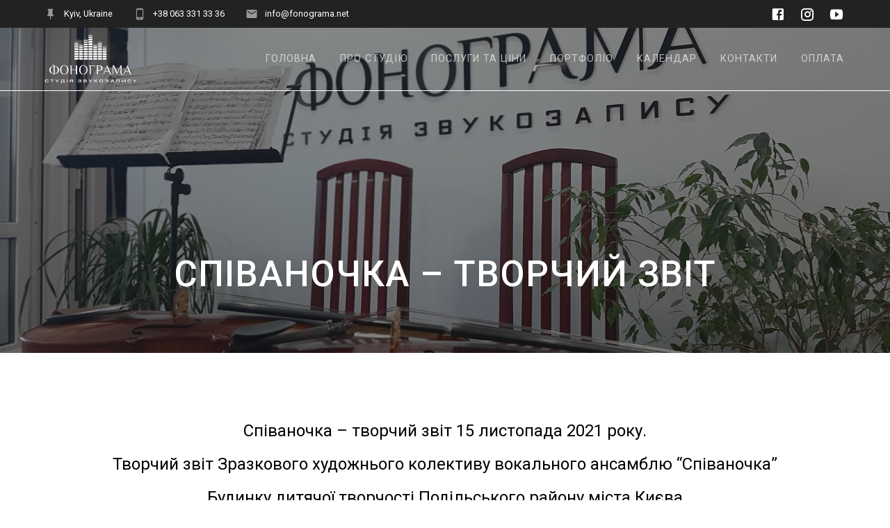

--- FILE ---
content_type: text/html; charset=UTF-8
request_url: https://fonograma.net/spivanochka/
body_size: 13234
content:
<!DOCTYPE html>
<html lang="uk">
<head>
    <meta charset="UTF-8">
    <meta name="viewport" content="width=device-width, initial-scale=1">
    <link rel="profile" href="http://gmpg.org/xfn/11">

    <title>СПІВАНОЧКА &#8211; ТВОРЧИЙ ЗВІТ &#8211; Студія звукозапису Фонограма</title>
<meta name='robots' content='max-image-preview:large' />
<link rel='dns-prefetch' href='//fonts.googleapis.com' />
<link href='https://fonts.gstatic.com' crossorigin rel='preconnect' />
<link rel="alternate" type="application/rss+xml" title="Студія звукозапису Фонограма &raquo; стрічка" href="https://fonograma.net/feed/" />
<link rel="alternate" type="application/rss+xml" title="Студія звукозапису Фонограма &raquo; Канал коментарів" href="https://fonograma.net/comments/feed/" />
<link rel="alternate" title="oEmbed (JSON)" type="application/json+oembed" href="https://fonograma.net/wp-json/oembed/1.0/embed?url=https%3A%2F%2Ffonograma.net%2Fspivanochka%2F" />
<link rel="alternate" title="oEmbed (XML)" type="text/xml+oembed" href="https://fonograma.net/wp-json/oembed/1.0/embed?url=https%3A%2F%2Ffonograma.net%2Fspivanochka%2F&#038;format=xml" />
<style id='wp-img-auto-sizes-contain-inline-css' type='text/css'>
img:is([sizes=auto i],[sizes^="auto," i]){contain-intrinsic-size:3000px 1500px}
/*# sourceURL=wp-img-auto-sizes-contain-inline-css */
</style>
<style id='wp-emoji-styles-inline-css' type='text/css'>

	img.wp-smiley, img.emoji {
		display: inline !important;
		border: none !important;
		box-shadow: none !important;
		height: 1em !important;
		width: 1em !important;
		margin: 0 0.07em !important;
		vertical-align: -0.1em !important;
		background: none !important;
		padding: 0 !important;
	}
/*# sourceURL=wp-emoji-styles-inline-css */
</style>
<style id='wp-block-library-inline-css' type='text/css'>
:root{--wp-block-synced-color:#7a00df;--wp-block-synced-color--rgb:122,0,223;--wp-bound-block-color:var(--wp-block-synced-color);--wp-editor-canvas-background:#ddd;--wp-admin-theme-color:#007cba;--wp-admin-theme-color--rgb:0,124,186;--wp-admin-theme-color-darker-10:#006ba1;--wp-admin-theme-color-darker-10--rgb:0,107,160.5;--wp-admin-theme-color-darker-20:#005a87;--wp-admin-theme-color-darker-20--rgb:0,90,135;--wp-admin-border-width-focus:2px}@media (min-resolution:192dpi){:root{--wp-admin-border-width-focus:1.5px}}.wp-element-button{cursor:pointer}:root .has-very-light-gray-background-color{background-color:#eee}:root .has-very-dark-gray-background-color{background-color:#313131}:root .has-very-light-gray-color{color:#eee}:root .has-very-dark-gray-color{color:#313131}:root .has-vivid-green-cyan-to-vivid-cyan-blue-gradient-background{background:linear-gradient(135deg,#00d084,#0693e3)}:root .has-purple-crush-gradient-background{background:linear-gradient(135deg,#34e2e4,#4721fb 50%,#ab1dfe)}:root .has-hazy-dawn-gradient-background{background:linear-gradient(135deg,#faaca8,#dad0ec)}:root .has-subdued-olive-gradient-background{background:linear-gradient(135deg,#fafae1,#67a671)}:root .has-atomic-cream-gradient-background{background:linear-gradient(135deg,#fdd79a,#004a59)}:root .has-nightshade-gradient-background{background:linear-gradient(135deg,#330968,#31cdcf)}:root .has-midnight-gradient-background{background:linear-gradient(135deg,#020381,#2874fc)}:root{--wp--preset--font-size--normal:16px;--wp--preset--font-size--huge:42px}.has-regular-font-size{font-size:1em}.has-larger-font-size{font-size:2.625em}.has-normal-font-size{font-size:var(--wp--preset--font-size--normal)}.has-huge-font-size{font-size:var(--wp--preset--font-size--huge)}.has-text-align-center{text-align:center}.has-text-align-left{text-align:left}.has-text-align-right{text-align:right}.has-fit-text{white-space:nowrap!important}#end-resizable-editor-section{display:none}.aligncenter{clear:both}.items-justified-left{justify-content:flex-start}.items-justified-center{justify-content:center}.items-justified-right{justify-content:flex-end}.items-justified-space-between{justify-content:space-between}.screen-reader-text{border:0;clip-path:inset(50%);height:1px;margin:-1px;overflow:hidden;padding:0;position:absolute;width:1px;word-wrap:normal!important}.screen-reader-text:focus{background-color:#ddd;clip-path:none;color:#444;display:block;font-size:1em;height:auto;left:5px;line-height:normal;padding:15px 23px 14px;text-decoration:none;top:5px;width:auto;z-index:100000}html :where(.has-border-color){border-style:solid}html :where([style*=border-top-color]){border-top-style:solid}html :where([style*=border-right-color]){border-right-style:solid}html :where([style*=border-bottom-color]){border-bottom-style:solid}html :where([style*=border-left-color]){border-left-style:solid}html :where([style*=border-width]){border-style:solid}html :where([style*=border-top-width]){border-top-style:solid}html :where([style*=border-right-width]){border-right-style:solid}html :where([style*=border-bottom-width]){border-bottom-style:solid}html :where([style*=border-left-width]){border-left-style:solid}html :where(img[class*=wp-image-]){height:auto;max-width:100%}:where(figure){margin:0 0 1em}html :where(.is-position-sticky){--wp-admin--admin-bar--position-offset:var(--wp-admin--admin-bar--height,0px)}@media screen and (max-width:600px){html :where(.is-position-sticky){--wp-admin--admin-bar--position-offset:0px}}

/*# sourceURL=wp-block-library-inline-css */
</style><style id='global-styles-inline-css' type='text/css'>
:root{--wp--preset--aspect-ratio--square: 1;--wp--preset--aspect-ratio--4-3: 4/3;--wp--preset--aspect-ratio--3-4: 3/4;--wp--preset--aspect-ratio--3-2: 3/2;--wp--preset--aspect-ratio--2-3: 2/3;--wp--preset--aspect-ratio--16-9: 16/9;--wp--preset--aspect-ratio--9-16: 9/16;--wp--preset--color--black: #000000;--wp--preset--color--cyan-bluish-gray: #abb8c3;--wp--preset--color--white: #ffffff;--wp--preset--color--pale-pink: #f78da7;--wp--preset--color--vivid-red: #cf2e2e;--wp--preset--color--luminous-vivid-orange: #ff6900;--wp--preset--color--luminous-vivid-amber: #fcb900;--wp--preset--color--light-green-cyan: #7bdcb5;--wp--preset--color--vivid-green-cyan: #00d084;--wp--preset--color--pale-cyan-blue: #8ed1fc;--wp--preset--color--vivid-cyan-blue: #0693e3;--wp--preset--color--vivid-purple: #9b51e0;--wp--preset--gradient--vivid-cyan-blue-to-vivid-purple: linear-gradient(135deg,rgb(6,147,227) 0%,rgb(155,81,224) 100%);--wp--preset--gradient--light-green-cyan-to-vivid-green-cyan: linear-gradient(135deg,rgb(122,220,180) 0%,rgb(0,208,130) 100%);--wp--preset--gradient--luminous-vivid-amber-to-luminous-vivid-orange: linear-gradient(135deg,rgb(252,185,0) 0%,rgb(255,105,0) 100%);--wp--preset--gradient--luminous-vivid-orange-to-vivid-red: linear-gradient(135deg,rgb(255,105,0) 0%,rgb(207,46,46) 100%);--wp--preset--gradient--very-light-gray-to-cyan-bluish-gray: linear-gradient(135deg,rgb(238,238,238) 0%,rgb(169,184,195) 100%);--wp--preset--gradient--cool-to-warm-spectrum: linear-gradient(135deg,rgb(74,234,220) 0%,rgb(151,120,209) 20%,rgb(207,42,186) 40%,rgb(238,44,130) 60%,rgb(251,105,98) 80%,rgb(254,248,76) 100%);--wp--preset--gradient--blush-light-purple: linear-gradient(135deg,rgb(255,206,236) 0%,rgb(152,150,240) 100%);--wp--preset--gradient--blush-bordeaux: linear-gradient(135deg,rgb(254,205,165) 0%,rgb(254,45,45) 50%,rgb(107,0,62) 100%);--wp--preset--gradient--luminous-dusk: linear-gradient(135deg,rgb(255,203,112) 0%,rgb(199,81,192) 50%,rgb(65,88,208) 100%);--wp--preset--gradient--pale-ocean: linear-gradient(135deg,rgb(255,245,203) 0%,rgb(182,227,212) 50%,rgb(51,167,181) 100%);--wp--preset--gradient--electric-grass: linear-gradient(135deg,rgb(202,248,128) 0%,rgb(113,206,126) 100%);--wp--preset--gradient--midnight: linear-gradient(135deg,rgb(2,3,129) 0%,rgb(40,116,252) 100%);--wp--preset--font-size--small: 13px;--wp--preset--font-size--medium: 20px;--wp--preset--font-size--large: 36px;--wp--preset--font-size--x-large: 42px;--wp--preset--spacing--20: 0.44rem;--wp--preset--spacing--30: 0.67rem;--wp--preset--spacing--40: 1rem;--wp--preset--spacing--50: 1.5rem;--wp--preset--spacing--60: 2.25rem;--wp--preset--spacing--70: 3.38rem;--wp--preset--spacing--80: 5.06rem;--wp--preset--shadow--natural: 6px 6px 9px rgba(0, 0, 0, 0.2);--wp--preset--shadow--deep: 12px 12px 50px rgba(0, 0, 0, 0.4);--wp--preset--shadow--sharp: 6px 6px 0px rgba(0, 0, 0, 0.2);--wp--preset--shadow--outlined: 6px 6px 0px -3px rgb(255, 255, 255), 6px 6px rgb(0, 0, 0);--wp--preset--shadow--crisp: 6px 6px 0px rgb(0, 0, 0);}:where(.is-layout-flex){gap: 0.5em;}:where(.is-layout-grid){gap: 0.5em;}body .is-layout-flex{display: flex;}.is-layout-flex{flex-wrap: wrap;align-items: center;}.is-layout-flex > :is(*, div){margin: 0;}body .is-layout-grid{display: grid;}.is-layout-grid > :is(*, div){margin: 0;}:where(.wp-block-columns.is-layout-flex){gap: 2em;}:where(.wp-block-columns.is-layout-grid){gap: 2em;}:where(.wp-block-post-template.is-layout-flex){gap: 1.25em;}:where(.wp-block-post-template.is-layout-grid){gap: 1.25em;}.has-black-color{color: var(--wp--preset--color--black) !important;}.has-cyan-bluish-gray-color{color: var(--wp--preset--color--cyan-bluish-gray) !important;}.has-white-color{color: var(--wp--preset--color--white) !important;}.has-pale-pink-color{color: var(--wp--preset--color--pale-pink) !important;}.has-vivid-red-color{color: var(--wp--preset--color--vivid-red) !important;}.has-luminous-vivid-orange-color{color: var(--wp--preset--color--luminous-vivid-orange) !important;}.has-luminous-vivid-amber-color{color: var(--wp--preset--color--luminous-vivid-amber) !important;}.has-light-green-cyan-color{color: var(--wp--preset--color--light-green-cyan) !important;}.has-vivid-green-cyan-color{color: var(--wp--preset--color--vivid-green-cyan) !important;}.has-pale-cyan-blue-color{color: var(--wp--preset--color--pale-cyan-blue) !important;}.has-vivid-cyan-blue-color{color: var(--wp--preset--color--vivid-cyan-blue) !important;}.has-vivid-purple-color{color: var(--wp--preset--color--vivid-purple) !important;}.has-black-background-color{background-color: var(--wp--preset--color--black) !important;}.has-cyan-bluish-gray-background-color{background-color: var(--wp--preset--color--cyan-bluish-gray) !important;}.has-white-background-color{background-color: var(--wp--preset--color--white) !important;}.has-pale-pink-background-color{background-color: var(--wp--preset--color--pale-pink) !important;}.has-vivid-red-background-color{background-color: var(--wp--preset--color--vivid-red) !important;}.has-luminous-vivid-orange-background-color{background-color: var(--wp--preset--color--luminous-vivid-orange) !important;}.has-luminous-vivid-amber-background-color{background-color: var(--wp--preset--color--luminous-vivid-amber) !important;}.has-light-green-cyan-background-color{background-color: var(--wp--preset--color--light-green-cyan) !important;}.has-vivid-green-cyan-background-color{background-color: var(--wp--preset--color--vivid-green-cyan) !important;}.has-pale-cyan-blue-background-color{background-color: var(--wp--preset--color--pale-cyan-blue) !important;}.has-vivid-cyan-blue-background-color{background-color: var(--wp--preset--color--vivid-cyan-blue) !important;}.has-vivid-purple-background-color{background-color: var(--wp--preset--color--vivid-purple) !important;}.has-black-border-color{border-color: var(--wp--preset--color--black) !important;}.has-cyan-bluish-gray-border-color{border-color: var(--wp--preset--color--cyan-bluish-gray) !important;}.has-white-border-color{border-color: var(--wp--preset--color--white) !important;}.has-pale-pink-border-color{border-color: var(--wp--preset--color--pale-pink) !important;}.has-vivid-red-border-color{border-color: var(--wp--preset--color--vivid-red) !important;}.has-luminous-vivid-orange-border-color{border-color: var(--wp--preset--color--luminous-vivid-orange) !important;}.has-luminous-vivid-amber-border-color{border-color: var(--wp--preset--color--luminous-vivid-amber) !important;}.has-light-green-cyan-border-color{border-color: var(--wp--preset--color--light-green-cyan) !important;}.has-vivid-green-cyan-border-color{border-color: var(--wp--preset--color--vivid-green-cyan) !important;}.has-pale-cyan-blue-border-color{border-color: var(--wp--preset--color--pale-cyan-blue) !important;}.has-vivid-cyan-blue-border-color{border-color: var(--wp--preset--color--vivid-cyan-blue) !important;}.has-vivid-purple-border-color{border-color: var(--wp--preset--color--vivid-purple) !important;}.has-vivid-cyan-blue-to-vivid-purple-gradient-background{background: var(--wp--preset--gradient--vivid-cyan-blue-to-vivid-purple) !important;}.has-light-green-cyan-to-vivid-green-cyan-gradient-background{background: var(--wp--preset--gradient--light-green-cyan-to-vivid-green-cyan) !important;}.has-luminous-vivid-amber-to-luminous-vivid-orange-gradient-background{background: var(--wp--preset--gradient--luminous-vivid-amber-to-luminous-vivid-orange) !important;}.has-luminous-vivid-orange-to-vivid-red-gradient-background{background: var(--wp--preset--gradient--luminous-vivid-orange-to-vivid-red) !important;}.has-very-light-gray-to-cyan-bluish-gray-gradient-background{background: var(--wp--preset--gradient--very-light-gray-to-cyan-bluish-gray) !important;}.has-cool-to-warm-spectrum-gradient-background{background: var(--wp--preset--gradient--cool-to-warm-spectrum) !important;}.has-blush-light-purple-gradient-background{background: var(--wp--preset--gradient--blush-light-purple) !important;}.has-blush-bordeaux-gradient-background{background: var(--wp--preset--gradient--blush-bordeaux) !important;}.has-luminous-dusk-gradient-background{background: var(--wp--preset--gradient--luminous-dusk) !important;}.has-pale-ocean-gradient-background{background: var(--wp--preset--gradient--pale-ocean) !important;}.has-electric-grass-gradient-background{background: var(--wp--preset--gradient--electric-grass) !important;}.has-midnight-gradient-background{background: var(--wp--preset--gradient--midnight) !important;}.has-small-font-size{font-size: var(--wp--preset--font-size--small) !important;}.has-medium-font-size{font-size: var(--wp--preset--font-size--medium) !important;}.has-large-font-size{font-size: var(--wp--preset--font-size--large) !important;}.has-x-large-font-size{font-size: var(--wp--preset--font-size--x-large) !important;}
/*# sourceURL=global-styles-inline-css */
</style>

<style id='classic-theme-styles-inline-css' type='text/css'>
/*! This file is auto-generated */
.wp-block-button__link{color:#fff;background-color:#32373c;border-radius:9999px;box-shadow:none;text-decoration:none;padding:calc(.667em + 2px) calc(1.333em + 2px);font-size:1.125em}.wp-block-file__button{background:#32373c;color:#fff;text-decoration:none}
/*# sourceURL=/wp-includes/css/classic-themes.min.css */
</style>
<link rel='stylesheet' id='contact-form-7-css' href='https://fonograma.net/wp-content/plugins/contact-form-7/includes/css/styles.css?ver=6.1.4' type='text/css' media='all' />
<link rel='stylesheet' id='materialis-style-css' href='https://fonograma.net/wp-content/themes/materialis/style.min.css?ver=1.1.59' type='text/css' media='all' />
<style id='materialis-style-inline-css' type='text/css'>
img.logo.dark, img.custom-logo{width:auto;max-height:70px;}
/*# sourceURL=materialis-style-inline-css */
</style>
<link rel='stylesheet' id='materialis-material-icons-css' href='https://fonograma.net/wp-content/themes/materialis/assets/css/material-icons.min.css?ver=1.1.59' type='text/css' media='all' />
<link rel='stylesheet' id='materialis-style-bundle-css' href='https://fonograma.net/wp-content/themes/materialis/assets/css/theme.bundle.min.css?ver=1.1.59' type='text/css' media='all' />
<link rel='stylesheet' id='materialis-fonts-css'  data-href='https://fonts.googleapis.com/css?family=Roboto:300,300italic,400,400italic,500,500italic,700,700italic,900,900italic%7CPlayfair%20Display:400,400italic,700,700italic&#038;subset=latin,latin-ext' type='text/css' media='all' />
<link rel='stylesheet' id='kirki-styles-materialis-css' href='https://fonograma.net/wp-content/themes/materialis/customizer/kirki/assets/css/kirki-styles.css' type='text/css' media='all' />
<style id='kirki-styles-materialis-inline-css' type='text/css'>
/** cached kirki style */.header-homepage.color-overlay:before{background:#060707;}.header-homepage .background-overlay,.header-homepage.color-overlay::before{opacity:0.7;}.header-homepage-arrow{font-size:48px !important;bottom:50px !important;background:rgba(255,255,255,0);}.header-homepage-arrow > i{width:48px;height:48px;color:rgba(255,255,255,0.382);}.header.color-overlay:before{background:#181818;}.header .background-overlay,.header.color-overlay::before{opacity:0.4;}body .header .svg-white-bg{fill:rgb(248,248,248)!important;}.header-separator svg{height:0px!important;}.header-homepage .hero-title{color:#ffffff;}.header-homepage .header-description-row{padding-top:10%;padding-bottom:12%;}.inner-header-description{padding-top:20%;padding-bottom:5%;}.materialis-front-page .navigation-bar.bordered{border-bottom-color:#ffffff;border-bottom-style:solid;}.materialis-front-page .navigation-bar.bordered:not(.fixto-fixed){border-bottom-width:2px;}.materialis-inner-page .navigation-bar.bordered{border-bottom-color:#ffffff;border-bottom-style:solid;}.materialis-inner-page .navigation-bar.bordered:not(.fixto-fixed){border-bottom-width:1px;}@media (min-width: 768px){.materialis-front-page.overlap-first-section .header-homepage{padding-bottom:56px;}.materialis-front-page.overlap-first-section .page-content div[data-overlap]:first-of-type > div:not([class*="section-separator"]) {margin-top:-56px;}}@media screen and (max-width:767px){.header-homepage .header-description-row{padding-top:15%;padding-bottom:15%;}}@media only screen and (min-width: 768px){.header-content .align-holder{width:100%!important;}.inner-header-description{text-align:center!important;}}
/*# sourceURL=kirki-styles-materialis-inline-css */
</style>
<script type="text/javascript" src="https://fonograma.net/wp-includes/js/jquery/jquery.min.js?ver=3.7.1" id="jquery-core-js"></script>
<script type="text/javascript" id="jquery-core-js-after">
/* <![CDATA[ */
MaterialisTheme = {"blog_posts_as_masonry_grid":true}
//# sourceURL=jquery-core-js-after
/* ]]> */
</script>
<script type="text/javascript" src="https://fonograma.net/wp-includes/js/jquery/jquery-migrate.min.js?ver=3.4.1" id="jquery-migrate-js"></script>
<script type="text/javascript" id="jquery-js-after">
/* <![CDATA[ */
    
        (function ($) {
            function setHeaderTopSpacing() {
                $('.header-wrapper .header,.header-wrapper .header-homepage').css({
                    'padding-top': $('.header-top').height()
                });

             setTimeout(function() {
                  var headerTop = document.querySelector('.header-top');
                  var headers = document.querySelectorAll('.header-wrapper .header,.header-wrapper .header-homepage');

                  for (var i = 0; i < headers.length; i++) {
                      var item = headers[i];
                      item.style.paddingTop = headerTop.getBoundingClientRect().height + "px";
                  }

                    var languageSwitcher = document.querySelector('.materialis-language-switcher');

                    if(languageSwitcher){
                        languageSwitcher.style.top = "calc( " +  headerTop.getBoundingClientRect().height + "px + 1rem)" ;
                    }
                    
                }, 100);

            }

            jQuery(window).on('resize orientationchange', setHeaderTopSpacing);
            window.materialisSetHeaderTopSpacing = setHeaderTopSpacing

        })(jQuery);
    
    
//# sourceURL=jquery-js-after
/* ]]> */
</script>
<link rel="https://api.w.org/" href="https://fonograma.net/wp-json/" /><link rel="alternate" title="JSON" type="application/json" href="https://fonograma.net/wp-json/wp/v2/pages/4520" /><link rel="EditURI" type="application/rsd+xml" title="RSD" href="https://fonograma.net/xmlrpc.php?rsd" />
<meta name="generator" content="WordPress 6.9" />
<link rel="canonical" href="https://fonograma.net/spivanochka/" />
<link rel='shortlink' href='https://fonograma.net/?p=4520' />
    <script type="text/javascript" data-name="async-styles">
        (function () {
            var links = document.querySelectorAll('link[data-href]');
            for (var i = 0; i < links.length; i++) {
                var item = links[i];
                item.href = item.getAttribute('data-href')
            }
        })();
    </script>
    <style type="text/css" id="custom-background-css">
body.custom-background { background-color: #ffffff; }
</style>
	<link rel="icon" href="https://fonograma.net/wp-content/uploads/2021/11/cropped-Logo-Black-32x32.png" sizes="32x32" />
<link rel="icon" href="https://fonograma.net/wp-content/uploads/2021/11/cropped-Logo-Black-192x192.png" sizes="192x192" />
<link rel="apple-touch-icon" href="https://fonograma.net/wp-content/uploads/2021/11/cropped-Logo-Black-180x180.png" />
<meta name="msapplication-TileImage" content="https://fonograma.net/wp-content/uploads/2021/11/cropped-Logo-Black-270x270.png" />
		<style type="text/css" id="wp-custom-css">
			/* === FIX: прибрати великий проміжок перед "Оплата та документи" === */

/* Глушимо великий vertical spacing у Materialis */
#prices-3.content-section-spacing-large{
  padding-top: 0 !important;
  padding-bottom: 0 !important;
  margin-top: 0 !important;
  margin-bottom: 0 !important;
}

/* Контейнер секції */
#prices-3.content-section{
  padding-top: 0 !important;
  padding-bottom: 0 !important;
}

/* Внутрішній grid */
#prices-3 .gridContainer{
  padding-top: 0 !important;
  padding-bottom: 0 !important;
  margin-top: 0 !important;
  margin-bottom: 0 !important;
}

/* Ряди часто мають margin */
#prices-3 .row{
  margin-top: 0 !important;
}

/* Псевдоелементи теми */
#prices-3::before,
#prices-3::after{
  display: none !important;
  content: none !important;
}

/* Попередній Gutenberg-блок */
.wp-block-group.alignfull{
  margin-bottom: 0 !important;
  padding-bottom: 0 !important;
}





}
		</style>
			<style id="page-content-custom-styles">
			</style>
	    <style data-name="background-content-colors">
        .materialis-front-page .content.blog-page,
        .materialis-inner-page .page-content,
        .materialis-inner-page .content,
        .materialis-front-page.materialis-content-padding .page-content {
            background-color: #ffffff;
        }
    </style>
    </head>

<body class="wp-singular page-template-default page page-id-4520 custom-background wp-custom-logo wp-theme-materialis overlap-first-section materialis-inner-page">
    <style>
        .screen-reader-text[href="#page-content"]:focus {
            background-color: #f1f1f1;
            border-radius: 3px;
            box-shadow: 0 0 2px 2px rgba(0, 0, 0, 0.6);
            clip: auto !important;
            clip-path: none;
            color: #21759b;
           
        }
    </style>
    <a class="skip-link screen-reader-text" href="#page-content">Перейти до вмісту</a>
    <div id="page-top" class="header-top">
            <div class="header-top-bar ">
            <div class="">
                <div class="header-top-bar-inner row middle-xs start-xs ">
                        <div class="header-top-bar-area  col-xs area-left">
                <div class="top-bar-field" data-type="group"  data-dynamic-mod="true">
            <i class="mdi mdi-pin"></i>
            <span>Kyiv, Ukraine</span>
        </div>
                <div class="top-bar-field" data-type="group"  data-dynamic-mod="true">
            <i class="mdi mdi-cellphone-android"></i>
            <span>+38 063 331 33 36</span>
        </div>
                <div class="top-bar-field" data-type="group"  data-dynamic-mod="true">
            <i class="mdi mdi-email"></i>
            <span>info@fonograma.net</span>
        </div>
            </div>
                            <div class="header-top-bar-area  col-xs-fit area-right">
            <div data-type="group"  data-dynamic-mod="true" class="top-bar-social-icons">
                      <a target="_blank"  class="social-icon" href="https://www.facebook.com/fonograma.net/">
                  <i class="mdi mdi-facebook-box"></i>
              </a>
                            <a target="_blank"  class="social-icon" href="https://www.instagram.com/fonograma.net/">
                  <i class="mdi mdi-instagram"></i>
              </a>
                            <a target="_blank"  class="social-icon" href="https://www.youtube.com/channel/UC3_Srt9igix6OeDl4lQrsMA?view_as=subscriber">
                  <i class="mdi mdi-youtube-play"></i>
              </a>
              
    </div>

        </div>
                    </div>
            </div>
        </div>
            <div class="navigation-bar  bordered"  data-sticky='0'  data-sticky-mobile='1'  data-sticky-to='top' >
    <div class="navigation-wrapper">
        <div class="row basis-auto">
            <div class="logo_col col-xs col-sm-fit">
                <a href="https://fonograma.net/" class="logo-link dark" rel="home" itemprop="url"><img width="968" height="506" src="https://fonograma.net/wp-content/uploads/2019/02/cropped-готовий-1.3.png" class="logo dark" alt="" itemprop="logo" decoding="async" fetchpriority="high" srcset="https://fonograma.net/wp-content/uploads/2019/02/cropped-готовий-1.3.png 968w, https://fonograma.net/wp-content/uploads/2019/02/cropped-готовий-1.3-300x157.png 300w, https://fonograma.net/wp-content/uploads/2019/02/cropped-готовий-1.3-768x401.png 768w" sizes="(max-width: 968px) 100vw, 968px" /></a><a href="https://fonograma.net/" class="custom-logo-link" rel="home"><img width="2395" height="1251" src="https://fonograma.net/wp-content/uploads/2019/02/cropped-готовий.png" class="custom-logo" alt="Студія звукозапису Фонограма" decoding="async" srcset="https://fonograma.net/wp-content/uploads/2019/02/cropped-готовий.png 2395w, https://fonograma.net/wp-content/uploads/2019/02/cropped-готовий-300x157.png 300w, https://fonograma.net/wp-content/uploads/2019/02/cropped-готовий-768x401.png 768w, https://fonograma.net/wp-content/uploads/2019/02/cropped-готовий-1024x535.png 1024w, https://fonograma.net/wp-content/uploads/2019/02/cropped-готовий-1232x644.png 1232w, https://fonograma.net/wp-content/uploads/2019/02/cropped-готовий-1920x1003.png 1920w" sizes="(max-width: 2395px) 100vw, 2395px" /></a>            </div>
            <div class="main_menu_col col-xs">
                <div id="mainmenu_container" class="row"><ul id="main_menu" class="simple-text-buttons main-menu dropdown-menu"><li id="menu-item-3665" class="menu-item menu-item-type-post_type menu-item-object-page menu-item-home menu-item-3665"><a href="https://fonograma.net/">ГОЛОВНА</a></li>
<li id="menu-item-3671" class="menu-item menu-item-type-post_type menu-item-object-page menu-item-3671"><a href="https://fonograma.net/studiya-zvukozapysu-fonohrama/">ПРО СТУДІЮ</a></li>
<li id="menu-item-3689" class="menu-item menu-item-type-post_type menu-item-object-page menu-item-3689"><a href="https://fonograma.net/vartist-poslug/">ПОСЛУГИ ТА ЦІНИ</a></li>
<li id="menu-item-3655" class="menu-item menu-item-type-post_type menu-item-object-page menu-item-3655"><a href="https://fonograma.net/portfolio/">ПОРТФОЛІО</a></li>
<li id="menu-item-4173" class="menu-item menu-item-type-post_type menu-item-object-page menu-item-4173"><a href="https://fonograma.net/kalendar/">КАЛЕНДАР</a></li>
<li id="menu-item-3654" class="menu-item menu-item-type-post_type menu-item-object-page menu-item-3654"><a href="https://fonograma.net/zvorotniy-zvyazok/">КОНТАКТИ</a></li>
<li id="menu-item-5384" class="menu-item menu-item-type-post_type menu-item-object-page menu-item-5384"><a href="https://fonograma.net/oplata/">Оплата</a></li>
</ul></div>    <a href="#" data-component="offcanvas" data-target="#offcanvas-wrapper" data-direction="right" data-width="300px" data-push="false">
        <div class="bubble"></div>
        <i class="mdi mdi-view-sequential"></i>
    </a>
    <div id="offcanvas-wrapper" class="hide force-hide offcanvas-right">
        <div class="offcanvas-top">
            <div class="logo-holder">
                <a href="https://fonograma.net/" class="logo-link dark" rel="home" itemprop="url"><img width="968" height="506" src="https://fonograma.net/wp-content/uploads/2019/02/cropped-готовий-1.3.png" class="logo dark" alt="" itemprop="logo" decoding="async" srcset="https://fonograma.net/wp-content/uploads/2019/02/cropped-готовий-1.3.png 968w, https://fonograma.net/wp-content/uploads/2019/02/cropped-готовий-1.3-300x157.png 300w, https://fonograma.net/wp-content/uploads/2019/02/cropped-готовий-1.3-768x401.png 768w" sizes="(max-width: 968px) 100vw, 968px" /></a><a href="https://fonograma.net/" class="custom-logo-link" rel="home"><img width="2395" height="1251" src="https://fonograma.net/wp-content/uploads/2019/02/cropped-готовий.png" class="custom-logo" alt="Студія звукозапису Фонограма" decoding="async" srcset="https://fonograma.net/wp-content/uploads/2019/02/cropped-готовий.png 2395w, https://fonograma.net/wp-content/uploads/2019/02/cropped-готовий-300x157.png 300w, https://fonograma.net/wp-content/uploads/2019/02/cropped-готовий-768x401.png 768w, https://fonograma.net/wp-content/uploads/2019/02/cropped-готовий-1024x535.png 1024w, https://fonograma.net/wp-content/uploads/2019/02/cropped-готовий-1232x644.png 1232w, https://fonograma.net/wp-content/uploads/2019/02/cropped-готовий-1920x1003.png 1920w" sizes="(max-width: 2395px) 100vw, 2395px" /></a>            </div>
        </div>
        <div id="offcanvas-menu" class="menu-%d1%83%d0%ba%d1%80%d0%b0%d1%97%d0%bd%d1%81%d1%8c%d0%ba%d0%b5-%d0%bc%d0%b5%d0%bd%d1%8e-container"><ul id="offcanvas_menu" class="offcanvas_menu"><li class="menu-item menu-item-type-post_type menu-item-object-page menu-item-home menu-item-3665"><a href="https://fonograma.net/">ГОЛОВНА</a></li>
<li class="menu-item menu-item-type-post_type menu-item-object-page menu-item-3671"><a href="https://fonograma.net/studiya-zvukozapysu-fonohrama/">ПРО СТУДІЮ</a></li>
<li class="menu-item menu-item-type-post_type menu-item-object-page menu-item-3689"><a href="https://fonograma.net/vartist-poslug/">ПОСЛУГИ ТА ЦІНИ</a></li>
<li class="menu-item menu-item-type-post_type menu-item-object-page menu-item-3655"><a href="https://fonograma.net/portfolio/">ПОРТФОЛІО</a></li>
<li class="menu-item menu-item-type-post_type menu-item-object-page menu-item-4173"><a href="https://fonograma.net/kalendar/">КАЛЕНДАР</a></li>
<li class="menu-item menu-item-type-post_type menu-item-object-page menu-item-3654"><a href="https://fonograma.net/zvorotniy-zvyazok/">КОНТАКТИ</a></li>
<li class="menu-item menu-item-type-post_type menu-item-object-page menu-item-5384"><a href="https://fonograma.net/oplata/">Оплата</a></li>
</ul></div>
            </div>
                </div>
        </div>
    </div>
</div>
</div>

<div id="page" class="site">
    <div class="header-wrapper">
        <div  class='header  color-overlay' style=''>
                                        <div class="inner-header-description gridContainer">
        <div class="row header-description-row">
            <div class="col-xs col-xs-12">
                <h1 class="hero-title">
                    СПІВАНОЧКА &#8211; ТВОРЧИЙ ЗВІТ                </h1>
                            </div>

        </div>
    </div>
        <script>
		if (window.materialisSetHeaderTopSpacing) {
			window.materialisSetHeaderTopSpacing();
		}
    </script>
                <div class="header-separator header-separator-bottom header-separator-reverse"><svg xmlns="http://www.w3.org/2000/svg" viewBox="0 0 283.5 19.6" preserveAspectRatio="none">
	<path class="svg-white-bg" style="opacity:0.33" d="M0 0L0 18.8 141.8 4.1 283.5 18.8 283.5 0z"/>
	<path class="svg-white-bg" style="opacity:0.33" d="M0 0L0 12.6 141.8 4 283.5 12.6 283.5 0z"/>
	<path class="svg-white-bg" style="opacity:0.33" d="M0 0L0 6.4 141.8 4 283.5 6.4 283.5 0z"/>
	<path class="svg-white-bg" d="M0 0L0 1.2 141.8 4 283.5 1.2 283.5 0z"/>
</svg></div>        </div>
    </div>

<div  class='page-content' style='' id='page-content'>
  <div class="gridContainer content">
   <div id="post-4520" class="post-4520 page type-page status-publish hentry">
  <div>
   <h4 style="text-align: center;"><span style="color: #000000;">Співаночка &#8211; творчий звіт 15 листопада 2021 року.</span></h4>
<h4 style="text-align: center;"><span style="color: #000000;">Творчий звіт Зразкового художнього колективу вокального ансамблю &#8220;Співаночка&#8221; </span></h4>
<h4 style="text-align: center;"><span style="color: #000000;">Будинку дитячої творчості Подільського району міста Києва</span></h4>
<hr />
<h6 style="text-align: center;"><span style="color: #000000;">Художній керівник &#8211; Відмінник освіти України &#8211; Гелена Карпенко</span><br />
<span style="color: #000000;">Концертмейстер &#8211; Відмінник освіти України &#8211; Олена Сидоренко</span><br />
<span style="color: #000000;">Хореографи &#8211; Віолетта Павлова, Ольга Кутова</span></h6>
<p style="text-align: center;">
<iframe title="YouTube video player" src="https://www.youtube.com/embed/3xo4Id0nJ1E" width="1120" height="630" frameborder="0" allowfullscreen="allowfullscreen"><span data-mce-type="bookmark" style="display: inline-block; width: 0px; overflow: hidden; line-height: 0;" class="mce_SELRES_start">﻿</span></iframe></p>
  </div>
    </div>
  </div>
</div>

</div>
<div  class='footer footer-dark'>
    <div  class='footer-content center-xs'>
        <div class="gridContainer">
            <div class="row middle-xs footer-content-row">
                <div class="col-xs-12 col-sm-8 col-md-9">
                    <div class="materialis-footer-menu"><ul id="materialis-footer-menu" class="materialis-footer-menu"><li class="menu-item menu-item-type-post_type menu-item-object-page menu-item-home menu-item-3665"><a href="https://fonograma.net/">ГОЛОВНА</a></li>
<li class="menu-item menu-item-type-post_type menu-item-object-page menu-item-3671"><a href="https://fonograma.net/studiya-zvukozapysu-fonohrama/">ПРО СТУДІЮ</a></li>
<li class="menu-item menu-item-type-post_type menu-item-object-page menu-item-3689"><a href="https://fonograma.net/vartist-poslug/">ПОСЛУГИ ТА ЦІНИ</a></li>
<li class="menu-item menu-item-type-post_type menu-item-object-page menu-item-3655"><a href="https://fonograma.net/portfolio/">ПОРТФОЛІО</a></li>
<li class="menu-item menu-item-type-post_type menu-item-object-page menu-item-4173"><a href="https://fonograma.net/kalendar/">КАЛЕНДАР</a></li>
<li class="menu-item menu-item-type-post_type menu-item-object-page menu-item-3654"><a href="https://fonograma.net/zvorotniy-zvyazok/">КОНТАКТИ</a></li>
<li class="menu-item menu-item-type-post_type menu-item-object-page menu-item-5384"><a href="https://fonograma.net/oplata/">Оплата</a></li>
</ul></div>                </div>
                <div class="footer-content-col col-sm-4 col-xs-12 col-md-3">
                    <p  class="copyright">&copy;&nbsp;&nbsp;2026&nbsp;Студія звукозапису Фонограма</p>                </div>
            </div>
        </div>
    </div>
</div>
<script type="speculationrules">
{"prefetch":[{"source":"document","where":{"and":[{"href_matches":"/*"},{"not":{"href_matches":["/wp-*.php","/wp-admin/*","/wp-content/uploads/*","/wp-content/*","/wp-content/plugins/*","/wp-content/themes/materialis/*","/*\\?(.+)"]}},{"not":{"selector_matches":"a[rel~=\"nofollow\"]"}},{"not":{"selector_matches":".no-prefetch, .no-prefetch a"}}]},"eagerness":"conservative"}]}
</script>
    <script>
        /(trident|msie)/i.test(navigator.userAgent) && document.getElementById && window.addEventListener && window.addEventListener("hashchange", function() {
            var t, e = location.hash.substring(1);
            /^[A-z0-9_-]+$/.test(e) && (t = document.getElementById(e)) && (/^(?:a|select|input|button|textarea)$/i.test(t.tagName) || (t.tabIndex = -1), t.focus())
        }, !1);
    </script>
<script type="text/javascript" src="https://fonograma.net/wp-includes/js/dist/hooks.min.js?ver=dd5603f07f9220ed27f1" id="wp-hooks-js"></script>
<script type="text/javascript" src="https://fonograma.net/wp-includes/js/dist/i18n.min.js?ver=c26c3dc7bed366793375" id="wp-i18n-js"></script>
<script type="text/javascript" id="wp-i18n-js-after">
/* <![CDATA[ */
wp.i18n.setLocaleData( { 'text direction\u0004ltr': [ 'ltr' ] } );
//# sourceURL=wp-i18n-js-after
/* ]]> */
</script>
<script type="text/javascript" src="https://fonograma.net/wp-content/plugins/contact-form-7/includes/swv/js/index.js?ver=6.1.4" id="swv-js"></script>
<script type="text/javascript" id="contact-form-7-js-translations">
/* <![CDATA[ */
( function( domain, translations ) {
	var localeData = translations.locale_data[ domain ] || translations.locale_data.messages;
	localeData[""].domain = domain;
	wp.i18n.setLocaleData( localeData, domain );
} )( "contact-form-7", {"translation-revision-date":"2025-12-27 13:54:22+0000","generator":"GlotPress\/4.0.3","domain":"messages","locale_data":{"messages":{"":{"domain":"messages","plural-forms":"nplurals=3; plural=(n % 10 == 1 && n % 100 != 11) ? 0 : ((n % 10 >= 2 && n % 10 <= 4 && (n % 100 < 12 || n % 100 > 14)) ? 1 : 2);","lang":"uk_UA"},"This contact form is placed in the wrong place.":["\u0426\u044f \u043a\u043e\u043d\u0442\u0430\u043a\u0442\u043d\u0430 \u0444\u043e\u0440\u043c\u0430 \u0440\u043e\u0437\u043c\u0456\u0449\u0435\u043d\u0430 \u0432 \u043d\u0435\u043f\u0440\u0430\u0432\u0438\u043b\u044c\u043d\u043e\u043c\u0443 \u043c\u0456\u0441\u0446\u0456."],"Error:":["\u041f\u043e\u043c\u0438\u043b\u043a\u0430:"]}},"comment":{"reference":"includes\/js\/index.js"}} );
//# sourceURL=contact-form-7-js-translations
/* ]]> */
</script>
<script type="text/javascript" id="contact-form-7-js-before">
/* <![CDATA[ */
var wpcf7 = {
    "api": {
        "root": "https:\/\/fonograma.net\/wp-json\/",
        "namespace": "contact-form-7\/v1"
    }
};
//# sourceURL=contact-form-7-js-before
/* ]]> */
</script>
<script type="text/javascript" src="https://fonograma.net/wp-content/plugins/contact-form-7/includes/js/index.js?ver=6.1.4" id="contact-form-7-js"></script>
<script type="text/javascript" src="https://fonograma.net/wp-includes/js/jquery/ui/effect.min.js?ver=1.13.3" id="jquery-effects-core-js"></script>
<script type="text/javascript" src="https://fonograma.net/wp-includes/js/jquery/ui/effect-slide.min.js?ver=1.13.3" id="jquery-effects-slide-js"></script>
<script type="text/javascript"  defer="defer" src="https://fonograma.net/wp-includes/js/imagesloaded.min.js?ver=5.0.0" id="imagesloaded-js"></script>
<script type="text/javascript"  defer="defer" src="https://fonograma.net/wp-includes/js/masonry.min.js?ver=4.2.2" id="masonry-js"></script>
<script type="text/javascript"  defer="defer" src="https://fonograma.net/wp-content/themes/materialis/assets/js/theme.bundle.min.js?ver=1.1.59" id="materialis-theme-js"></script>
<script type="text/javascript" id="materialis-backstretch-js-extra">
/* <![CDATA[ */
var materialis_backstretch = {"images":["https://fonograma.net/wp-content/uploads/2020/10/20200709_190359-scaled.jpg","https://fonograma.net/wp-content/uploads/2020/03/20200222_010343-scaled.jpg","https://fonograma.net/wp-content/uploads/2019/10/20190928_125900-1.jpg","https://fonograma.net/wp-content/uploads/2020/10/20201010_195352-scaled.jpg","https://fonograma.net/wp-content/uploads/2020/10/20201006_010248.jpg"],"duration":"3000","transitionDuration":"2000","animateFirst":""};
//# sourceURL=materialis-backstretch-js-extra
/* ]]> */
</script>
<script type="text/javascript" src="https://fonograma.net/wp-content/themes/materialis/assets/js/libs/jquery.backstretch.js?ver=6.9" id="materialis-backstretch-js"></script>
<script id="wp-emoji-settings" type="application/json">
{"baseUrl":"https://s.w.org/images/core/emoji/17.0.2/72x72/","ext":".png","svgUrl":"https://s.w.org/images/core/emoji/17.0.2/svg/","svgExt":".svg","source":{"concatemoji":"https://fonograma.net/wp-includes/js/wp-emoji-release.min.js?ver=6.9"}}
</script>
<script type="module">
/* <![CDATA[ */
/*! This file is auto-generated */
const a=JSON.parse(document.getElementById("wp-emoji-settings").textContent),o=(window._wpemojiSettings=a,"wpEmojiSettingsSupports"),s=["flag","emoji"];function i(e){try{var t={supportTests:e,timestamp:(new Date).valueOf()};sessionStorage.setItem(o,JSON.stringify(t))}catch(e){}}function c(e,t,n){e.clearRect(0,0,e.canvas.width,e.canvas.height),e.fillText(t,0,0);t=new Uint32Array(e.getImageData(0,0,e.canvas.width,e.canvas.height).data);e.clearRect(0,0,e.canvas.width,e.canvas.height),e.fillText(n,0,0);const a=new Uint32Array(e.getImageData(0,0,e.canvas.width,e.canvas.height).data);return t.every((e,t)=>e===a[t])}function p(e,t){e.clearRect(0,0,e.canvas.width,e.canvas.height),e.fillText(t,0,0);var n=e.getImageData(16,16,1,1);for(let e=0;e<n.data.length;e++)if(0!==n.data[e])return!1;return!0}function u(e,t,n,a){switch(t){case"flag":return n(e,"\ud83c\udff3\ufe0f\u200d\u26a7\ufe0f","\ud83c\udff3\ufe0f\u200b\u26a7\ufe0f")?!1:!n(e,"\ud83c\udde8\ud83c\uddf6","\ud83c\udde8\u200b\ud83c\uddf6")&&!n(e,"\ud83c\udff4\udb40\udc67\udb40\udc62\udb40\udc65\udb40\udc6e\udb40\udc67\udb40\udc7f","\ud83c\udff4\u200b\udb40\udc67\u200b\udb40\udc62\u200b\udb40\udc65\u200b\udb40\udc6e\u200b\udb40\udc67\u200b\udb40\udc7f");case"emoji":return!a(e,"\ud83e\u1fac8")}return!1}function f(e,t,n,a){let r;const o=(r="undefined"!=typeof WorkerGlobalScope&&self instanceof WorkerGlobalScope?new OffscreenCanvas(300,150):document.createElement("canvas")).getContext("2d",{willReadFrequently:!0}),s=(o.textBaseline="top",o.font="600 32px Arial",{});return e.forEach(e=>{s[e]=t(o,e,n,a)}),s}function r(e){var t=document.createElement("script");t.src=e,t.defer=!0,document.head.appendChild(t)}a.supports={everything:!0,everythingExceptFlag:!0},new Promise(t=>{let n=function(){try{var e=JSON.parse(sessionStorage.getItem(o));if("object"==typeof e&&"number"==typeof e.timestamp&&(new Date).valueOf()<e.timestamp+604800&&"object"==typeof e.supportTests)return e.supportTests}catch(e){}return null}();if(!n){if("undefined"!=typeof Worker&&"undefined"!=typeof OffscreenCanvas&&"undefined"!=typeof URL&&URL.createObjectURL&&"undefined"!=typeof Blob)try{var e="postMessage("+f.toString()+"("+[JSON.stringify(s),u.toString(),c.toString(),p.toString()].join(",")+"));",a=new Blob([e],{type:"text/javascript"});const r=new Worker(URL.createObjectURL(a),{name:"wpTestEmojiSupports"});return void(r.onmessage=e=>{i(n=e.data),r.terminate(),t(n)})}catch(e){}i(n=f(s,u,c,p))}t(n)}).then(e=>{for(const n in e)a.supports[n]=e[n],a.supports.everything=a.supports.everything&&a.supports[n],"flag"!==n&&(a.supports.everythingExceptFlag=a.supports.everythingExceptFlag&&a.supports[n]);var t;a.supports.everythingExceptFlag=a.supports.everythingExceptFlag&&!a.supports.flag,a.supports.everything||((t=a.source||{}).concatemoji?r(t.concatemoji):t.wpemoji&&t.twemoji&&(r(t.twemoji),r(t.wpemoji)))});
//# sourceURL=https://fonograma.net/wp-includes/js/wp-emoji-loader.min.js
/* ]]> */
</script>
</body>
</html>
